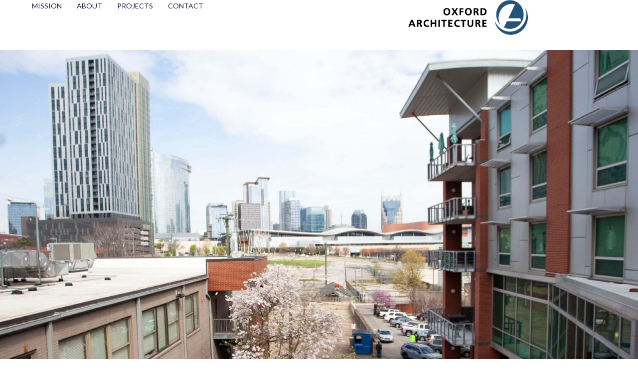

--- FILE ---
content_type: text/css
request_url: https://oxfordarchitecture.com/wp-content/uploads/elementor/css/post-889.css?ver=1767904354
body_size: 545
content:
.elementor-kit-889{--e-global-color-primary:#000000;--e-global-color-secondary:#0066A7;--e-global-color-text:#000000;--e-global-color-accent:#0066A7;--e-global-typography-primary-font-family:"Lato";--e-global-typography-primary-font-weight:600;--e-global-typography-secondary-font-family:"Lato";--e-global-typography-secondary-font-weight:400;--e-global-typography-text-font-family:"Lato";--e-global-typography-text-font-weight:400;--e-global-typography-accent-font-family:"Lato";--e-global-typography-accent-font-weight:500;}.elementor-kit-889 e-page-transition{background-color:#FFBC7D;}.elementor-kit-889 a{color:var( --e-global-color-secondary );}.elementor-section.elementor-section-boxed > .elementor-container{max-width:1140px;}.e-con{--container-max-width:1140px;}.elementor-widget:not(:last-child){margin-block-end:20px;}.elementor-element{--widgets-spacing:20px 20px;--widgets-spacing-row:20px;--widgets-spacing-column:20px;}{}h1.entry-title{display:var(--page-title-display);}.site-header .site-branding{flex-direction:column;align-items:stretch;}.site-header{padding-inline-end:0px;padding-inline-start:0px;}.site-footer .site-branding{flex-direction:column;align-items:stretch;}@media(max-width:1024px){.elementor-section.elementor-section-boxed > .elementor-container{max-width:1024px;}.e-con{--container-max-width:1024px;}}@media(max-width:767px){.elementor-section.elementor-section-boxed > .elementor-container{max-width:767px;}.e-con{--container-max-width:767px;}}/* Start custom CSS */.elementor-cta__description {
    margin-bottom: 8px !important;
}
.elementor-cta__bg {
    background-position: top !important;
}
/* Target the exact button with higher specificity */
.gform_wrapper .gform_footer .gform_button.button,
.gform_wrapper .gform_footer input.gform_button[type="submit"],
.gform_wrapper .gform_footer .gform_button,
#gform_submit_button_2 {
    /* Remove default styling with !important if needed */
    appearance: none !important;
    border: none !important;
    outline: none !important;
    
    /* Mallory & Evans brand styling */
    background: #0066a7 !important;
    color: #ffffff !important;
    font-family: 'Lato', sans-serif !important;
    font-size: 1em !important;
    font-weight: 600 !important;
    text-transform: uppercase !important;
    letter-spacing: 0.5px !important;
    
    /* Button dimensions and spacing */
    padding: 12px 12px !important;
    border-radius: 4px !important;
    min-width: 120px !important;
    
    /* Visual effects */
    box-shadow: 0 2px 8px rgba(102, 126, 234, 0.2) !important;
    transition: all 0.3s ease !important;
    cursor: pointer !important;
    
    /* Center alignment */
    display: inline-block !important;
    text-align: center !important;
    text-decoration: none !important;
}

/* Hover state with higher specificity */
.gform_wrapper .gform_footer .gform_button.button:hover,
.gform_wrapper .gform_footer input.gform_button[type="submit"]:hover,
.gform_wrapper .gform_footer .gform_button:hover,
#gform_submit_button_2:hover {
    background: #108b49 !important;
    transform: translateY(-2px) !important;
    box-shadow: 0 4px 12px rgba(39, 174, 96, 0.3) !important;
}/* End custom CSS */

--- FILE ---
content_type: text/css
request_url: https://oxfordarchitecture.com/wp-content/uploads/elementor/css/post-899.css?ver=1767904354
body_size: 791
content:
.elementor-899 .elementor-element.elementor-element-3ca0eb9{--display:flex;--flex-direction:column;--container-widget-width:100%;--container-widget-height:initial;--container-widget-flex-grow:0;--container-widget-align-self:initial;--flex-wrap-mobile:wrap;--margin-top:0px;--margin-bottom:0px;--margin-left:0px;--margin-right:0px;--padding-top:0px;--padding-bottom:0px;--padding-left:0px;--padding-right:0px;}.elementor-widget-image .widget-image-caption{color:var( --e-global-color-text );font-family:var( --e-global-typography-text-font-family ), Sans-serif;font-weight:var( --e-global-typography-text-font-weight );}.elementor-899 .elementor-element.elementor-element-66b25aa > .elementor-widget-container{margin:0px 0px 0px 0px;padding:0px 0px 0px 0px;}.elementor-899 .elementor-element.elementor-element-66b25aa img{width:100%;}.elementor-899 .elementor-element.elementor-element-2e0231b{--display:flex;--flex-direction:column;--container-widget-width:100%;--container-widget-height:initial;--container-widget-flex-grow:0;--container-widget-align-self:initial;--flex-wrap-mobile:wrap;--padding-top:3%;--padding-bottom:3%;--padding-left:0%;--padding-right:0%;}.elementor-widget-heading .elementor-heading-title{font-family:var( --e-global-typography-primary-font-family ), Sans-serif;font-weight:var( --e-global-typography-primary-font-weight );color:var( --e-global-color-primary );}.elementor-899 .elementor-element.elementor-element-9121e63{text-align:center;}.elementor-899 .elementor-element.elementor-element-9121e63 .elementor-heading-title{font-family:"Lato", Sans-serif;font-weight:900;}.elementor-widget-text-editor{font-family:var( --e-global-typography-text-font-family ), Sans-serif;font-weight:var( --e-global-typography-text-font-weight );color:var( --e-global-color-text );}.elementor-widget-text-editor.elementor-drop-cap-view-stacked .elementor-drop-cap{background-color:var( --e-global-color-primary );}.elementor-widget-text-editor.elementor-drop-cap-view-framed .elementor-drop-cap, .elementor-widget-text-editor.elementor-drop-cap-view-default .elementor-drop-cap{color:var( --e-global-color-primary );border-color:var( --e-global-color-primary );}.elementor-899 .elementor-element.elementor-element-22fd73b{width:var( --container-widget-width, 70% );max-width:70%;--container-widget-width:70%;--container-widget-flex-grow:0;text-align:center;}.elementor-899 .elementor-element.elementor-element-22fd73b.elementor-element{--align-self:center;}.elementor-widget-divider{--divider-color:var( --e-global-color-secondary );}.elementor-widget-divider .elementor-divider__text{color:var( --e-global-color-secondary );font-family:var( --e-global-typography-secondary-font-family ), Sans-serif;font-weight:var( --e-global-typography-secondary-font-weight );}.elementor-widget-divider.elementor-view-stacked .elementor-icon{background-color:var( --e-global-color-secondary );}.elementor-widget-divider.elementor-view-framed .elementor-icon, .elementor-widget-divider.elementor-view-default .elementor-icon{color:var( --e-global-color-secondary );border-color:var( --e-global-color-secondary );}.elementor-widget-divider.elementor-view-framed .elementor-icon, .elementor-widget-divider.elementor-view-default .elementor-icon svg{fill:var( --e-global-color-secondary );}.elementor-899 .elementor-element.elementor-element-2a98a22{--divider-border-style:solid;--divider-color:#000;--divider-border-width:1px;}.elementor-899 .elementor-element.elementor-element-2a98a22 .elementor-divider-separator{width:100%;}.elementor-899 .elementor-element.elementor-element-2a98a22 .elementor-divider{padding-block-start:15px;padding-block-end:15px;}.elementor-899 .elementor-element.elementor-element-f6272a8{--display:flex;--flex-direction:column;--container-widget-width:100%;--container-widget-height:initial;--container-widget-flex-grow:0;--container-widget-align-self:initial;--flex-wrap-mobile:wrap;}.elementor-899 .elementor-element.elementor-element-a5f227a{text-align:center;}.elementor-899 .elementor-element.elementor-element-a5f227a .elementor-heading-title{font-family:"Lato", Sans-serif;font-weight:900;}.elementor-899 .elementor-element.elementor-element-9884566{--display:flex;--flex-direction:row;--container-widget-width:initial;--container-widget-height:100%;--container-widget-flex-grow:1;--container-widget-align-self:stretch;--flex-wrap-mobile:wrap;--gap:0px 0px;--row-gap:0px;--column-gap:0px;--flex-wrap:wrap;}.elementor-899 .elementor-element.elementor-element-74053eb{--display:flex;--flex-direction:column;--container-widget-width:100%;--container-widget-height:initial;--container-widget-flex-grow:0;--container-widget-align-self:initial;--flex-wrap-mobile:wrap;}.elementor-widget-call-to-action .elementor-cta__title{font-family:var( --e-global-typography-primary-font-family ), Sans-serif;font-weight:var( --e-global-typography-primary-font-weight );}.elementor-widget-call-to-action .elementor-cta__description{font-family:var( --e-global-typography-text-font-family ), Sans-serif;font-weight:var( --e-global-typography-text-font-weight );}.elementor-widget-call-to-action .elementor-cta__button{font-family:var( --e-global-typography-accent-font-family ), Sans-serif;font-weight:var( --e-global-typography-accent-font-weight );}.elementor-widget-call-to-action .elementor-ribbon-inner{background-color:var( --e-global-color-accent );font-family:var( --e-global-typography-accent-font-family ), Sans-serif;font-weight:var( --e-global-typography-accent-font-weight );}.elementor-899 .elementor-element.elementor-element-6254f0f .elementor-cta .elementor-cta__bg, .elementor-899 .elementor-element.elementor-element-6254f0f .elementor-cta .elementor-cta__bg-overlay{transition-duration:1500ms;}.elementor-899 .elementor-element.elementor-element-6254f0f .elementor-cta__content{text-align:left;padding:10px 10px 10px 10px;background-color:#FFFFFF;}.elementor-899 .elementor-element.elementor-element-6254f0f .elementor-cta__bg-wrapper{min-height:25vh;}.elementor-899 .elementor-element.elementor-element-6254f0f .elementor-cta__title{font-family:"Lato", Sans-serif;font-size:12px;font-weight:600;}.elementor-899 .elementor-element.elementor-element-7692893{--display:flex;--flex-direction:column;--container-widget-width:100%;--container-widget-height:initial;--container-widget-flex-grow:0;--container-widget-align-self:initial;--flex-wrap-mobile:wrap;}.elementor-899 .elementor-element.elementor-element-bd5d7e8 .elementor-cta .elementor-cta__bg, .elementor-899 .elementor-element.elementor-element-bd5d7e8 .elementor-cta .elementor-cta__bg-overlay{transition-duration:1500ms;}.elementor-899 .elementor-element.elementor-element-bd5d7e8 .elementor-cta__content{text-align:left;padding:11px 11px 11px 11px;background-color:#FFFFFF;}.elementor-899 .elementor-element.elementor-element-bd5d7e8 .elementor-cta__bg-wrapper{min-height:25vh;}.elementor-899 .elementor-element.elementor-element-bd5d7e8 .elementor-cta__title{font-family:"Lato", Sans-serif;font-size:12px;font-weight:600;}.elementor-899 .elementor-element.elementor-element-f6e387e{--display:flex;--flex-direction:column;--container-widget-width:100%;--container-widget-height:initial;--container-widget-flex-grow:0;--container-widget-align-self:initial;--flex-wrap-mobile:wrap;}.elementor-899 .elementor-element.elementor-element-f3684c5 .elementor-cta .elementor-cta__bg, .elementor-899 .elementor-element.elementor-element-f3684c5 .elementor-cta .elementor-cta__bg-overlay{transition-duration:1500ms;}.elementor-899 .elementor-element.elementor-element-f3684c5 .elementor-cta__content{text-align:left;padding:10px 10px 10px 10px;background-color:#FFFFFF;}.elementor-899 .elementor-element.elementor-element-f3684c5 .elementor-cta__bg-wrapper{min-height:25vh;}.elementor-899 .elementor-element.elementor-element-f3684c5 .elementor-cta__title{font-family:"Lato", Sans-serif;font-size:12px;font-weight:600;}:root{--page-title-display:none;}@media(max-width:1024px){.elementor-899 .elementor-element.elementor-element-3ca0eb9{--margin-top:0px;--margin-bottom:0px;--margin-left:0px;--margin-right:0px;--padding-top:0px;--padding-bottom:0px;--padding-left:0px;--padding-right:0px;}.elementor-899 .elementor-element.elementor-element-66b25aa > .elementor-widget-container{margin:0px 0px 0px 0px;padding:0px 0px 0px 0px;}.elementor-899 .elementor-element.elementor-element-22fd73b{--container-widget-width:80%;--container-widget-flex-grow:0;width:var( --container-widget-width, 80% );max-width:80%;}}@media(max-width:767px){.elementor-899 .elementor-element.elementor-element-2e0231b{--content-width:80%;}.elementor-899 .elementor-element.elementor-element-22fd73b{--container-widget-width:100%;--container-widget-flex-grow:0;width:var( --container-widget-width, 100% );max-width:100%;}}@media(min-width:768px){.elementor-899 .elementor-element.elementor-element-3ca0eb9{--width:100%;}.elementor-899 .elementor-element.elementor-element-74053eb{--width:33.3333%;}.elementor-899 .elementor-element.elementor-element-7692893{--width:33.3333%;}.elementor-899 .elementor-element.elementor-element-f6e387e{--width:33.3333%;}}@media(max-width:1024px) and (min-width:768px){.elementor-899 .elementor-element.elementor-element-2e0231b{--content-width:90%;}}

--- FILE ---
content_type: text/css
request_url: https://oxfordarchitecture.com/wp-content/uploads/elementor/css/post-912.css?ver=1767904354
body_size: 1124
content:
.elementor-912 .elementor-element.elementor-element-1c2c76bc{--display:flex;--min-height:100px;--flex-direction:row;--container-widget-width:calc( ( 1 - var( --container-widget-flex-grow ) ) * 100% );--container-widget-height:100%;--container-widget-flex-grow:1;--container-widget-align-self:stretch;--flex-wrap-mobile:wrap;--align-items:stretch;--gap:0px 0px;--row-gap:0px;--column-gap:0px;--margin-top:0%;--margin-bottom:0%;--margin-left:0%;--margin-right:0%;--padding-top:0%;--padding-bottom:0%;--padding-left:0%;--padding-right:0%;--z-index:95;}.elementor-912 .elementor-element.elementor-element-1c2c76bc:not(.elementor-motion-effects-element-type-background), .elementor-912 .elementor-element.elementor-element-1c2c76bc > .elementor-motion-effects-container > .elementor-motion-effects-layer{background-color:#FFFFFF;}.elementor-912 .elementor-element.elementor-element-470c831d{--display:flex;--flex-direction:row;--container-widget-width:calc( ( 1 - var( --container-widget-flex-grow ) ) * 100% );--container-widget-height:100%;--container-widget-flex-grow:1;--container-widget-align-self:stretch;--flex-wrap-mobile:wrap;--justify-content:flex-start;--align-items:center;--gap:20px 20px;--row-gap:20px;--column-gap:20px;--padding-top:0%;--padding-bottom:0%;--padding-left:0%;--padding-right:0%;}.elementor-widget-nav-menu .elementor-nav-menu .elementor-item{font-family:var( --e-global-typography-primary-font-family ), Sans-serif;font-weight:var( --e-global-typography-primary-font-weight );}.elementor-widget-nav-menu .elementor-nav-menu--main .elementor-item{color:var( --e-global-color-text );fill:var( --e-global-color-text );}.elementor-widget-nav-menu .elementor-nav-menu--main .elementor-item:hover,
					.elementor-widget-nav-menu .elementor-nav-menu--main .elementor-item.elementor-item-active,
					.elementor-widget-nav-menu .elementor-nav-menu--main .elementor-item.highlighted,
					.elementor-widget-nav-menu .elementor-nav-menu--main .elementor-item:focus{color:var( --e-global-color-accent );fill:var( --e-global-color-accent );}.elementor-widget-nav-menu .elementor-nav-menu--main:not(.e--pointer-framed) .elementor-item:before,
					.elementor-widget-nav-menu .elementor-nav-menu--main:not(.e--pointer-framed) .elementor-item:after{background-color:var( --e-global-color-accent );}.elementor-widget-nav-menu .e--pointer-framed .elementor-item:before,
					.elementor-widget-nav-menu .e--pointer-framed .elementor-item:after{border-color:var( --e-global-color-accent );}.elementor-widget-nav-menu{--e-nav-menu-divider-color:var( --e-global-color-text );}.elementor-widget-nav-menu .elementor-nav-menu--dropdown .elementor-item, .elementor-widget-nav-menu .elementor-nav-menu--dropdown  .elementor-sub-item{font-family:var( --e-global-typography-accent-font-family ), Sans-serif;font-weight:var( --e-global-typography-accent-font-weight );}.elementor-912 .elementor-element.elementor-element-2bd6d619 .elementor-menu-toggle{margin-left:auto;background-color:#02010100;}.elementor-912 .elementor-element.elementor-element-2bd6d619 .elementor-nav-menu .elementor-item{font-family:"Lato", Sans-serif;font-size:14px;font-weight:400;text-transform:uppercase;font-style:normal;text-decoration:none;line-height:1em;letter-spacing:0px;word-spacing:0em;}.elementor-912 .elementor-element.elementor-element-2bd6d619 .elementor-nav-menu--main .elementor-item{color:#1C244B;fill:#1C244B;padding-left:0px;padding-right:0px;padding-top:5px;padding-bottom:5px;}.elementor-912 .elementor-element.elementor-element-2bd6d619 .elementor-nav-menu--main .elementor-item:hover,
					.elementor-912 .elementor-element.elementor-element-2bd6d619 .elementor-nav-menu--main .elementor-item.elementor-item-active,
					.elementor-912 .elementor-element.elementor-element-2bd6d619 .elementor-nav-menu--main .elementor-item.highlighted,
					.elementor-912 .elementor-element.elementor-element-2bd6d619 .elementor-nav-menu--main .elementor-item:focus{color:#324A6D;fill:#324A6D;}.elementor-912 .elementor-element.elementor-element-2bd6d619 .elementor-nav-menu--main:not(.e--pointer-framed) .elementor-item:before,
					.elementor-912 .elementor-element.elementor-element-2bd6d619 .elementor-nav-menu--main:not(.e--pointer-framed) .elementor-item:after{background-color:#324A6D;}.elementor-912 .elementor-element.elementor-element-2bd6d619 .e--pointer-framed .elementor-item:before,
					.elementor-912 .elementor-element.elementor-element-2bd6d619 .e--pointer-framed .elementor-item:after{border-color:#324A6D;}.elementor-912 .elementor-element.elementor-element-2bd6d619 .elementor-nav-menu--main .elementor-item.elementor-item-active{color:#324A6D;}.elementor-912 .elementor-element.elementor-element-2bd6d619 .elementor-nav-menu--main:not(.e--pointer-framed) .elementor-item.elementor-item-active:before,
					.elementor-912 .elementor-element.elementor-element-2bd6d619 .elementor-nav-menu--main:not(.e--pointer-framed) .elementor-item.elementor-item-active:after{background-color:#324A6D;}.elementor-912 .elementor-element.elementor-element-2bd6d619 .e--pointer-framed .elementor-item.elementor-item-active:before,
					.elementor-912 .elementor-element.elementor-element-2bd6d619 .e--pointer-framed .elementor-item.elementor-item-active:after{border-color:#324A6D;}.elementor-912 .elementor-element.elementor-element-2bd6d619 .e--pointer-framed .elementor-item:before{border-width:1px;}.elementor-912 .elementor-element.elementor-element-2bd6d619 .e--pointer-framed.e--animation-draw .elementor-item:before{border-width:0 0 1px 1px;}.elementor-912 .elementor-element.elementor-element-2bd6d619 .e--pointer-framed.e--animation-draw .elementor-item:after{border-width:1px 1px 0 0;}.elementor-912 .elementor-element.elementor-element-2bd6d619 .e--pointer-framed.e--animation-corners .elementor-item:before{border-width:1px 0 0 1px;}.elementor-912 .elementor-element.elementor-element-2bd6d619 .e--pointer-framed.e--animation-corners .elementor-item:after{border-width:0 1px 1px 0;}.elementor-912 .elementor-element.elementor-element-2bd6d619 .e--pointer-underline .elementor-item:after,
					 .elementor-912 .elementor-element.elementor-element-2bd6d619 .e--pointer-overline .elementor-item:before,
					 .elementor-912 .elementor-element.elementor-element-2bd6d619 .e--pointer-double-line .elementor-item:before,
					 .elementor-912 .elementor-element.elementor-element-2bd6d619 .e--pointer-double-line .elementor-item:after{height:1px;}.elementor-912 .elementor-element.elementor-element-2bd6d619{--e-nav-menu-horizontal-menu-item-margin:calc( 30px / 2 );}.elementor-912 .elementor-element.elementor-element-2bd6d619 .elementor-nav-menu--main:not(.elementor-nav-menu--layout-horizontal) .elementor-nav-menu > li:not(:last-child){margin-bottom:30px;}.elementor-912 .elementor-element.elementor-element-2bd6d619 .elementor-nav-menu--dropdown a, .elementor-912 .elementor-element.elementor-element-2bd6d619 .elementor-menu-toggle{color:#1C244B;fill:#1C244B;}.elementor-912 .elementor-element.elementor-element-2bd6d619 .elementor-nav-menu--dropdown{background-color:#F3F5F8;}.elementor-912 .elementor-element.elementor-element-2bd6d619 .elementor-nav-menu--dropdown a:hover,
					.elementor-912 .elementor-element.elementor-element-2bd6d619 .elementor-nav-menu--dropdown a:focus,
					.elementor-912 .elementor-element.elementor-element-2bd6d619 .elementor-nav-menu--dropdown a.elementor-item-active,
					.elementor-912 .elementor-element.elementor-element-2bd6d619 .elementor-nav-menu--dropdown a.highlighted{background-color:#F9FAFD;}.elementor-912 .elementor-element.elementor-element-2bd6d619 .elementor-nav-menu--dropdown a.elementor-item-active{background-color:#F9FAFD;}.elementor-912 .elementor-element.elementor-element-2bd6d619 .elementor-nav-menu--dropdown .elementor-item, .elementor-912 .elementor-element.elementor-element-2bd6d619 .elementor-nav-menu--dropdown  .elementor-sub-item{font-family:"Poppins", Sans-serif;font-size:16px;font-weight:400;text-transform:uppercase;font-style:normal;text-decoration:none;letter-spacing:0px;word-spacing:0em;}.elementor-912 .elementor-element.elementor-element-2bd6d619 div.elementor-menu-toggle{color:#0066A7;}.elementor-912 .elementor-element.elementor-element-2bd6d619 div.elementor-menu-toggle svg{fill:#0066A7;}.elementor-912 .elementor-element.elementor-element-29b723bd{--display:flex;--flex-direction:column;--container-widget-width:calc( ( 1 - var( --container-widget-flex-grow ) ) * 100% );--container-widget-height:initial;--container-widget-flex-grow:0;--container-widget-align-self:initial;--flex-wrap-mobile:wrap;--justify-content:center;--align-items:flex-end;--gap:20px 20px;--row-gap:20px;--column-gap:20px;--padding-top:0px;--padding-bottom:0px;--padding-left:0px;--padding-right:0px;}.elementor-widget-theme-site-logo .widget-image-caption{color:var( --e-global-color-text );font-family:var( --e-global-typography-text-font-family ), Sans-serif;font-weight:var( --e-global-typography-text-font-weight );}.elementor-912 .elementor-element.elementor-element-2a9af5c7{text-align:left;}.elementor-912 .elementor-element.elementor-element-2a9af5c7 img{width:100%;height:70px;object-fit:contain;object-position:center center;}.elementor-theme-builder-content-area{height:400px;}.elementor-location-header:before, .elementor-location-footer:before{content:"";display:table;clear:both;}@media(min-width:768px){.elementor-912 .elementor-element.elementor-element-1c2c76bc{--content-width:90%;}.elementor-912 .elementor-element.elementor-element-470c831d{--width:60%;}.elementor-912 .elementor-element.elementor-element-29b723bd{--width:40%;}}@media(max-width:1024px) and (min-width:768px){.elementor-912 .elementor-element.elementor-element-470c831d{--width:60%;}.elementor-912 .elementor-element.elementor-element-29b723bd{--width:40%;}}@media(max-width:1024px){.elementor-912 .elementor-element.elementor-element-1c2c76bc{--min-height:80px;--padding-top:0%;--padding-bottom:0%;--padding-left:0%;--padding-right:0%;}.elementor-912 .elementor-element.elementor-element-2bd6d619 .elementor-nav-menu .elementor-item{font-size:12px;}.elementor-912 .elementor-element.elementor-element-2bd6d619 .elementor-nav-menu--dropdown .elementor-item, .elementor-912 .elementor-element.elementor-element-2bd6d619 .elementor-nav-menu--dropdown  .elementor-sub-item{font-size:14px;}.elementor-912 .elementor-element.elementor-element-2a9af5c7 img{height:40px;}}@media(max-width:767px){.elementor-912 .elementor-element.elementor-element-1c2c76bc{--content-width:90%;--min-height:65px;}.elementor-912 .elementor-element.elementor-element-470c831d{--width:60%;}.elementor-912 .elementor-element.elementor-element-2bd6d619 .elementor-nav-menu--dropdown a{padding-top:14px;padding-bottom:14px;}.elementor-912 .elementor-element.elementor-element-2bd6d619 .elementor-nav-menu--main > .elementor-nav-menu > li > .elementor-nav-menu--dropdown, .elementor-912 .elementor-element.elementor-element-2bd6d619 .elementor-nav-menu__container.elementor-nav-menu--dropdown{margin-top:15px !important;}.elementor-912 .elementor-element.elementor-element-2bd6d619{--nav-menu-icon-size:20px;}.elementor-912 .elementor-element.elementor-element-29b723bd{--width:40%;}.elementor-912 .elementor-element.elementor-element-2a9af5c7 img{height:40px;}}

--- FILE ---
content_type: text/css
request_url: https://oxfordarchitecture.com/wp-content/uploads/elementor/css/post-947.css?ver=1767904354
body_size: 785
content:
.elementor-947 .elementor-element.elementor-element-40802a6d{--display:flex;--flex-direction:column;--container-widget-width:calc( ( 1 - var( --container-widget-flex-grow ) ) * 100% );--container-widget-height:initial;--container-widget-flex-grow:0;--container-widget-align-self:initial;--flex-wrap-mobile:wrap;--align-items:stretch;--gap:50px 50px;--row-gap:50px;--column-gap:50px;--margin-top:10%;--margin-bottom:0%;--margin-left:0%;--margin-right:0%;--padding-top:4%;--padding-bottom:4%;--padding-left:0%;--padding-right:0%;}.elementor-947 .elementor-element.elementor-element-40802a6d:not(.elementor-motion-effects-element-type-background), .elementor-947 .elementor-element.elementor-element-40802a6d > .elementor-motion-effects-container > .elementor-motion-effects-layer{background-color:#FFFFFF;}.elementor-947 .elementor-element.elementor-element-40802a6d.e-con{--align-self:center;}.elementor-947 .elementor-element.elementor-element-631ef066{--display:flex;--flex-direction:row;--container-widget-width:calc( ( 1 - var( --container-widget-flex-grow ) ) * 100% );--container-widget-height:100%;--container-widget-flex-grow:1;--container-widget-align-self:stretch;--flex-wrap-mobile:wrap;--justify-content:space-between;--align-items:center;--gap:0px 0px;--row-gap:0px;--column-gap:0px;--padding-top:0px;--padding-bottom:0px;--padding-left:0px;--padding-right:0px;}.elementor-947 .elementor-element.elementor-element-b0111a8{--display:flex;--flex-direction:row;--container-widget-width:calc( ( 1 - var( --container-widget-flex-grow ) ) * 100% );--container-widget-height:100%;--container-widget-flex-grow:1;--container-widget-align-self:stretch;--flex-wrap-mobile:wrap;--justify-content:flex-start;--align-items:center;--padding-top:0px;--padding-bottom:0px;--padding-left:0px;--padding-right:0px;}.elementor-widget-heading .elementor-heading-title{font-family:var( --e-global-typography-primary-font-family ), Sans-serif;font-weight:var( --e-global-typography-primary-font-weight );color:var( --e-global-color-primary );}.elementor-947 .elementor-element.elementor-element-799c71ab{text-align:left;}.elementor-947 .elementor-element.elementor-element-799c71ab .elementor-heading-title{font-size:12px;font-weight:400;color:#000000;}.elementor-947 .elementor-element.elementor-element-7e3f62e9{--display:flex;--flex-direction:row-reverse;--container-widget-width:calc( ( 1 - var( --container-widget-flex-grow ) ) * 100% );--container-widget-height:100%;--container-widget-flex-grow:1;--container-widget-align-self:stretch;--flex-wrap-mobile:wrap-reverse;--justify-content:flex-start;--align-items:center;--padding-top:0px;--padding-bottom:0px;--padding-left:0px;--padding-right:0px;}.elementor-947 .elementor-element.elementor-element-a3f7553 .elementor-repeater-item-993ef04.elementor-social-icon i{color:var( --e-global-color-primary );}.elementor-947 .elementor-element.elementor-element-a3f7553 .elementor-repeater-item-993ef04.elementor-social-icon svg{fill:var( --e-global-color-primary );}.elementor-947 .elementor-element.elementor-element-a3f7553{--grid-template-columns:repeat(0, auto);--icon-size:20px;--grid-column-gap:20px;--grid-row-gap:0px;}.elementor-947 .elementor-element.elementor-element-a3f7553 .elementor-widget-container{text-align:right;}.elementor-947 .elementor-element.elementor-element-a3f7553 .elementor-social-icon{background-color:rgba(0,0,0,0);--icon-padding:0em;}.elementor-947 .elementor-element.elementor-element-a3f7553 .elementor-social-icon i{color:rgba(84,89,95,0.73);}.elementor-947 .elementor-element.elementor-element-a3f7553 .elementor-social-icon svg{fill:rgba(84,89,95,0.73);}.elementor-947 .elementor-element.elementor-element-a3f7553 .elementor-social-icon:hover{background-color:rgba(255,255,255,0);}.elementor-947 .elementor-element.elementor-element-a3f7553 .elementor-social-icon:hover i{color:#00ce1b;}.elementor-947 .elementor-element.elementor-element-a3f7553 .elementor-social-icon:hover svg{fill:#00ce1b;}.elementor-widget-text-editor{font-family:var( --e-global-typography-text-font-family ), Sans-serif;font-weight:var( --e-global-typography-text-font-weight );color:var( --e-global-color-text );}.elementor-widget-text-editor.elementor-drop-cap-view-stacked .elementor-drop-cap{background-color:var( --e-global-color-primary );}.elementor-widget-text-editor.elementor-drop-cap-view-framed .elementor-drop-cap, .elementor-widget-text-editor.elementor-drop-cap-view-default .elementor-drop-cap{color:var( --e-global-color-primary );border-color:var( --e-global-color-primary );}.elementor-947 .elementor-element.elementor-element-baad32f > .elementor-widget-container{margin:0px 0px 0px 0px;padding:0px 0px 0px 0px;}.elementor-947 .elementor-element.elementor-element-baad32f{text-align:right;font-family:"Lato", Sans-serif;font-size:12px;font-weight:400;}.elementor-theme-builder-content-area{height:400px;}.elementor-location-header:before, .elementor-location-footer:before{content:"";display:table;clear:both;}@media(max-width:1024px){.elementor-947 .elementor-element.elementor-element-40802a6d{--padding-top:30px;--padding-bottom:30px;--padding-left:20px;--padding-right:20px;}.elementor-947 .elementor-element.elementor-element-a3f7553{--icon-size:13px;--grid-column-gap:10px;}}@media(min-width:768px){.elementor-947 .elementor-element.elementor-element-40802a6d{--content-width:90%;}}@media(max-width:767px){.elementor-947 .elementor-element.elementor-element-40802a6d{--gap:40px 40px;--row-gap:40px;--column-gap:40px;--padding-top:25px;--padding-bottom:25px;--padding-left:20px;--padding-right:20px;}.elementor-947 .elementor-element.elementor-element-631ef066{--gap:20px 20px;--row-gap:20px;--column-gap:20px;}.elementor-947 .elementor-element.elementor-element-b0111a8{--flex-direction:column;--container-widget-width:100%;--container-widget-height:initial;--container-widget-flex-grow:0;--container-widget-align-self:initial;--flex-wrap-mobile:wrap;}.elementor-947 .elementor-element.elementor-element-799c71ab{text-align:center;}.elementor-947 .elementor-element.elementor-element-799c71ab .elementor-heading-title{line-height:19px;}.elementor-947 .elementor-element.elementor-element-7e3f62e9{--flex-direction:column;--container-widget-width:100%;--container-widget-height:initial;--container-widget-flex-grow:0;--container-widget-align-self:initial;--flex-wrap-mobile:wrap;}.elementor-947 .elementor-element.elementor-element-a3f7553 .elementor-widget-container{text-align:center;}.elementor-947 .elementor-element.elementor-element-baad32f{text-align:center;}}/* Start custom CSS for text-editor, class: .elementor-element-baad32f */p {margin-block-end: 0;}/* End custom CSS */